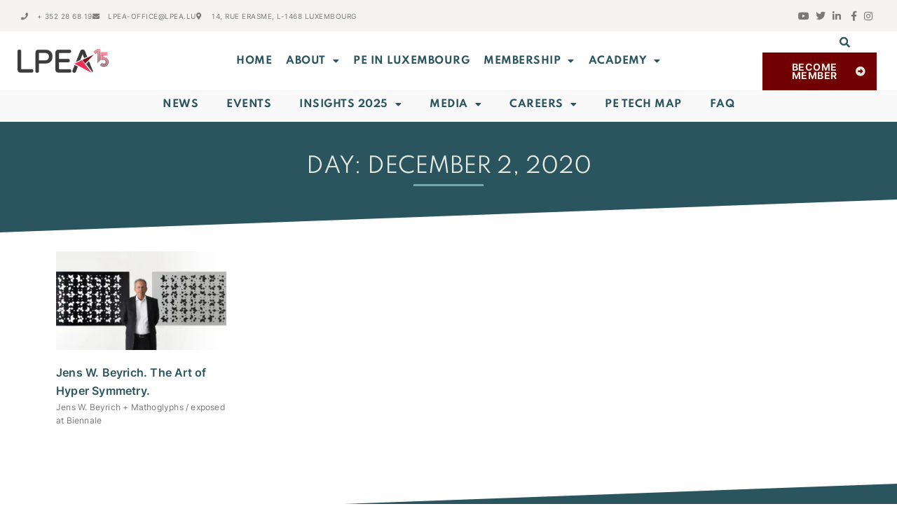

--- FILE ---
content_type: image/svg+xml
request_url: https://lpea.lu/wp-content/uploads/2020/04/LPEA-03.svg
body_size: 7384
content:
<svg id="Layer_1" data-name="Layer 1" xmlns="http://www.w3.org/2000/svg" viewBox="0 0 302.11 98.5"><defs><style>.cls-1,.cls-2{fill:#fff;}.cls-1{fill-rule:evenodd;}</style></defs><path class="cls-1" d="M3.57,7.05c0-2.67,1.9-3.83,4.35-3.83S12.26,4.38,12.26,7V62c0,2,1.18,3.11,3.26,3.11H47.57A3.6,3.6,0,0,1,51.28,69a3.79,3.79,0,0,1-3.71,4.09H12.81c-6.43,0-9.24-2.76-9.24-9.52V7.05Z"/><path class="cls-1" d="M3.57,7.05H4.94a2.8,2.8,0,0,1,.22-1.17A1.85,1.85,0,0,1,6.08,5a4.26,4.26,0,0,1,1.84-.36,5.1,5.1,0,0,1,1.38.17,2.16,2.16,0,0,1,1.18.72,2,2,0,0,1,.3.58,3.16,3.16,0,0,1,.12.9V62a5.23,5.23,0,0,0,.3,1.82,4,4,0,0,0,.67,1.17,3.92,3.92,0,0,0,1.63,1.15,5.64,5.64,0,0,0,2,.34H47.57a2.54,2.54,0,0,1,1,.19,1.9,1.9,0,0,1,.94.83A3.06,3.06,0,0,1,49.92,69a3.09,3.09,0,0,1-.66,2,2.06,2.06,0,0,1-.7.55,2.38,2.38,0,0,1-1,.21H12.81a12.71,12.71,0,0,1-3.75-.48,5.68,5.68,0,0,1-1.84-.93,5.11,5.11,0,0,1-1.68-2.42,13.14,13.14,0,0,1-.6-4.33V7.05H2.21v56.5a16.63,16.63,0,0,0,.59,4.73,8.74,8.74,0,0,0,1.36,2.77,7.74,7.74,0,0,0,3.59,2.62,14.55,14.55,0,0,0,5.06.77H47.57A5.14,5.14,0,0,0,49.73,74a4.9,4.9,0,0,0,2.19-2.1A5.91,5.91,0,0,0,52.65,69a5.47,5.47,0,0,0-1.33-3.71,4.55,4.55,0,0,0-1.65-1.17,5.35,5.35,0,0,0-2.1-.4h-32a3.42,3.42,0,0,1-1-.13,1.23,1.23,0,0,1-.67-.48A2.06,2.06,0,0,1,13.63,62V7a5.41,5.41,0,0,0-.44-2.23,4.37,4.37,0,0,0-.91-1.33,5.09,5.09,0,0,0-2-1.2,7.72,7.72,0,0,0-2.37-.34h0a7.63,7.63,0,0,0-2.09.27,5,5,0,0,0-2.6,1.69,4.59,4.59,0,0,0-.77,1.47,5.94,5.94,0,0,0-.25,1.76Z"/><path class="cls-1" d="M89.21,37.21c9.15,0,14-4.8,14-13.43,0-8-5-12.46-14-12.46H71.83c-2,0-2.89,1.16-2.89,3.11V37.21ZM68.94,69.87c0,2.49-1.82,3.73-4.26,3.73s-4.25-1.24-4.25-3.82V13.37c0-6.86,2.8-9.61,9.23-9.61h20.1c14.3,0,22.36,7.2,22.36,19.84,0,13.35-8.33,21.09-22.72,21.09H68.94V69.87Z"/><path class="cls-1" d="M89.21,37.21v1.37a20.4,20.4,0,0,0,6.49-1,12.25,12.25,0,0,0,6.67-5.07,16.15,16.15,0,0,0,2.24-8.77,15.85,15.85,0,0,0-1-5.83,11.65,11.65,0,0,0-2.11-3.47,12.39,12.39,0,0,0-5.16-3.41A20.79,20.79,0,0,0,89.21,10H71.83a5,5,0,0,0-1.78.3,3.78,3.78,0,0,0-1.12.68,3.69,3.69,0,0,0-1.06,1.59,5.79,5.79,0,0,0-.3,1.91V38.58H89.21V35.85H70.3V14.43a3.08,3.08,0,0,1,.12-.91,1.45,1.45,0,0,1,.17-.39.94.94,0,0,1,.37-.3,2.15,2.15,0,0,1,.87-.15H89.21a19,19,0,0,1,5.61.76,9.65,9.65,0,0,1,5.25,3.65,11.47,11.47,0,0,1,1.81,6.69,15.64,15.64,0,0,1-.82,5.27A9.89,9.89,0,0,1,99.43,32a9.51,9.51,0,0,1-4,2.86,17.06,17.06,0,0,1-6.2,1v1.36ZM68.94,69.87H67.57a2.67,2.67,0,0,1-.2,1.08,2,2,0,0,1-.9.92,4,4,0,0,1-1.79.37,4.72,4.72,0,0,1-1.34-.18,2.1,2.1,0,0,1-1.13-.74,2.51,2.51,0,0,1-.42-1.54V13.37a14.36,14.36,0,0,1,.48-4,6.37,6.37,0,0,1,.93-1.94,5,5,0,0,1,2.35-1.7,11.94,11.94,0,0,1,4.11-.6h20.1a30.49,30.49,0,0,1,9.12,1.26,16.32,16.32,0,0,1,8.81,6.17,18.87,18.87,0,0,1,3.06,11.05A23.44,23.44,0,0,1,109.32,32a16.07,16.07,0,0,1-7.09,8.32,25.44,25.44,0,0,1-12.83,3H67.57V69.87H70.3V46.05H89.4a31.73,31.73,0,0,0,10-1.49,19.64,19.64,0,0,0,10.41-7.66,23.46,23.46,0,0,0,3.62-13.3,23.86,23.86,0,0,0-1.58-8.94,17.71,17.71,0,0,0-8.12-9.15c-3.77-2.08-8.49-3.12-14-3.12H69.66A15.27,15.27,0,0,0,65.1,3a8.46,8.46,0,0,0-2.71,1.38,7.93,7.93,0,0,0-2.57,3.7,16,16,0,0,0-.76,5.3V69.78A5.72,5.72,0,0,0,59.47,72a4.58,4.58,0,0,0,2.11,2.29,6.57,6.57,0,0,0,3.1.69,7.18,7.18,0,0,0,2.09-.29A5,5,0,0,0,69.32,73a5,5,0,0,0,1-3.11Z"/><path class="cls-1" d="M132.76,62.48c0,2.05,1.36,2.85,3.35,2.85h32.41c2.35,0,3.62,1.6,3.62,3.83s-1.27,3.91-3.62,3.91h-35c-6.42,0-9.23-2.76-9.23-9.52V13.37c0-6.86,2.81-9.61,9.23-9.61H167.7c2.36,0,3.63,1.6,3.63,3.82s-1.27,3.92-3.63,3.92H135.84c-2.18,0-3.08,1-3.08,3.11V33h30.87c2.26,0,3.53,1.6,3.53,3.83a3.51,3.51,0,0,1-3.53,3.73H132.76V62.48Z"/><path class="cls-1" d="M132.76,62.48h-1.37a4.6,4.6,0,0,0,.36,1.86,3.61,3.61,0,0,0,.77,1.12,3.89,3.89,0,0,0,1.67,1,6.85,6.85,0,0,0,1.92.27h32.41a2.74,2.74,0,0,1,1,.18,1.71,1.71,0,0,1,.87.76,3.05,3.05,0,0,1,.34,1.52,2.81,2.81,0,0,1-.59,1.86,1.81,1.81,0,0,1-.66.49,2.49,2.49,0,0,1-1,.2h-35a12.64,12.64,0,0,1-3.74-.48,5.48,5.48,0,0,1-1.84-.93,5,5,0,0,1-1.68-2.42,12.88,12.88,0,0,1-.6-4.33V13.37a13.65,13.65,0,0,1,.48-4A5.94,5.94,0,0,1,127,7.42a4.86,4.86,0,0,1,2.35-1.7,11.84,11.84,0,0,1,4.1-.6H167.7a2.66,2.66,0,0,1,1,.18,1.79,1.79,0,0,1,.88.77A3.12,3.12,0,0,1,170,7.58a3.38,3.38,0,0,1-.17,1.12,2,2,0,0,1-.71,1,2.25,2.25,0,0,1-1.38.39H135.84a6,6,0,0,0-1.82.25,3.81,3.81,0,0,0-1.18.62,3.54,3.54,0,0,0-1.14,1.62,5.65,5.65,0,0,0-.31,2V34.4h32.24a2.56,2.56,0,0,1,1,.17,1.72,1.72,0,0,1,.85.77,3,3,0,0,1,.35,1.52,2.55,2.55,0,0,1-.6,1.72,2.16,2.16,0,0,1-.65.47,2.25,2.25,0,0,1-.92.18H131.39V62.48h2.73V42h29.51a5,5,0,0,0,2-.41,4.66,4.66,0,0,0,2.14-1.92,5.39,5.39,0,0,0,.74-2.77,6.11,6.11,0,0,0-.31-2,4.55,4.55,0,0,0-1.68-2.34,4.9,4.9,0,0,0-2.91-.89H134.12v-17a3.39,3.39,0,0,1,.12-1,1.29,1.29,0,0,1,.16-.35.77.77,0,0,1,.38-.26,3.09,3.09,0,0,1,1.06-.15H167.7a5.14,5.14,0,0,0,2.1-.41,4.48,4.48,0,0,0,2.19-2,5.87,5.87,0,0,0,.7-2.88,6.44,6.44,0,0,0-.3-2,4.69,4.69,0,0,0-1.72-2.35,5.1,5.1,0,0,0-3-.87H133.48a15.31,15.31,0,0,0-4.56.6,8.31,8.31,0,0,0-2.7,1.38,7.86,7.86,0,0,0-2.57,3.7,15.71,15.71,0,0,0-.77,5.3V63.55a16.62,16.62,0,0,0,.6,4.73,8.93,8.93,0,0,0,1.35,2.77,7.82,7.82,0,0,0,3.6,2.62,14.53,14.53,0,0,0,5,.77h35a5.2,5.2,0,0,0,2.11-.43,4.69,4.69,0,0,0,2.18-2,5.8,5.8,0,0,0,.7-2.84,6.11,6.11,0,0,0-.31-2,4.55,4.55,0,0,0-1.72-2.35,5.09,5.09,0,0,0-3-.88H136.11a4.12,4.12,0,0,1-1-.11,1.55,1.55,0,0,1-.46-.19.87.87,0,0,1-.35-.36,1.93,1.93,0,0,1-.16-.82Z"/><path class="cls-1" d="M222.29,45.67l-10-25.9c-.49-1.29-1-2.64-1.47-4h-2.63c-.47,1.43-1,2.8-1.51,4.13L196.4,45.67ZM186.72,71.11a3.53,3.53,0,0,1-3.54,2.49,6.34,6.34,0,0,1-1.81-.26,4,4,0,0,1-3.16-3.65,4.46,4.46,0,0,1,.27-1.51L203.1,7.4a6.15,6.15,0,0,1,6.25-4.18c2.89,0,5.25,1.16,6.43,4.18l24.62,61a3.08,3.08,0,0,1,.36,1.51,3.89,3.89,0,0,1-3.26,3.56,5.39,5.39,0,0,1-1.63.26,3.77,3.77,0,0,1-3.71-2.49L225,52.78H193.69l-7,18.33Z"/><path class="cls-1" d="M213.52,18.92h0a82.56,82.56,0,0,1-2.76-8.31l-1.32-4.9-1.32,4.9A72.22,72.22,0,0,1,205.37,19h0l-11,27.67h29.9l-4-2.73H198.41L207.9,20h0a76.44,76.44,0,0,0,2.86-8.7h-2.64A84.76,84.76,0,0,0,211,19.91h0l9.33,24,4,2.73L213.52,18.92ZM185.43,70.66a2.28,2.28,0,0,1-.89,1.22,2.4,2.4,0,0,1-1.36.36,4.76,4.76,0,0,1-1.44-.22h0a3,3,0,0,1-1.56-.93,2.11,2.11,0,0,1-.57-1.39,3,3,0,0,1,.2-1.07l0,.07L204.37,7.91h0a5.05,5.05,0,0,1,2-2.57,5.62,5.62,0,0,1,3-.74,6,6,0,0,1,3.15.75,4.94,4.94,0,0,1,2,2.56h0l24.65,61,0,0a1.72,1.72,0,0,1,.17.45,1.87,1.87,0,0,1,.05.45,1.63,1.63,0,0,1-.15.7,2.41,2.41,0,0,1-.74.92,3.62,3.62,0,0,1-1.33.61h-.05l0,0a4,4,0,0,1-1.21.2,2.77,2.77,0,0,1-1.49-.4,2.37,2.37,0,0,1-.94-1.21h0l-7.5-19.3h-33.2l-7.31,19.24,2.56.94,6.64-17.45h29.44l6.82,17.55v0a5.1,5.1,0,0,0,2,2.55,5.48,5.48,0,0,0,3,.83,6.88,6.88,0,0,0,2.06-.33l-.1,0a6.14,6.14,0,0,0,3-1.66,4.78,4.78,0,0,0,1-1.44,4.4,4.4,0,0,0,.37-1.78A4.45,4.45,0,0,0,242,68.8a4.67,4.67,0,0,0-.39-1.06l0,.1L217,6.89v0A7.68,7.68,0,0,0,213.92,3a8.62,8.62,0,0,0-4.57-1.15h0A8.14,8.14,0,0,0,204.89,3a7.73,7.73,0,0,0-3.06,3.89v0L177.2,67.7l0,0a6,6,0,0,0-.34,2,4.86,4.86,0,0,0,1.24,3.19,5.8,5.8,0,0,0,3,1.78H181a7.62,7.62,0,0,0,2.18.32,5.21,5.21,0,0,0,2.86-.8,5,5,0,0,0,2-2.6v0l-2.56-.94Z"/><path class="cls-2" d="M6,88.31H8.46a.65.65,0,0,0,.2,0,.48.48,0,0,0,.16-.12.39.39,0,0,0,.06-.23.37.37,0,0,0-.06-.23.36.36,0,0,0-.16-.11.65.65,0,0,0-.2,0H2.65a.65.65,0,0,0-.21,0,.36.36,0,0,0-.16.12.37.37,0,0,0-.06.23.34.34,0,0,0,.06.22.61.61,0,0,0,.16.12.65.65,0,0,0,.21,0H5.13v7.87a.86.86,0,0,0,0,.23.31.31,0,0,0,.12.16.55.55,0,0,0,.5,0,.37.37,0,0,0,.13-.17.85.85,0,0,0,0-.23c0-.08,0-.16,0-.24V88.31Z"/><path class="cls-2" d="M11.63,91.39V88.07c0-.09,0-.17,0-.25a.56.56,0,0,0,0-.23.4.4,0,0,0-.13-.16.44.44,0,0,0-.25-.06.43.43,0,0,0-.24.06.37.37,0,0,0-.13.17.85.85,0,0,0,0,.23c0,.08,0,.16,0,.24v7.86c0,.08,0,.17,0,.25a.85.85,0,0,0,0,.23.4.4,0,0,0,.13.16.43.43,0,0,0,.24.06.44.44,0,0,0,.25-.06.37.37,0,0,0,.13-.17.59.59,0,0,0,0-.23c0-.08,0-.16,0-.24V92.12h5.14v3.82c0,.08,0,.16,0,.24a.86.86,0,0,0,.06.23.4.4,0,0,0,.13.16.44.44,0,0,0,.25.06.37.37,0,0,0,.23-.06.31.31,0,0,0,.12-.16.86.86,0,0,0,.05-.23V87.82a.78.78,0,0,0-.05-.23.31.31,0,0,0-.12-.16.51.51,0,0,0-.48,0,.37.37,0,0,0-.13.17.79.79,0,0,0-.06.22c0,.08,0,.16,0,.24v3.33Z"/><path class="cls-2" d="M21.37,88.26H26a.52.52,0,0,0,.21,0,.31.31,0,0,0,.15-.1.46.46,0,0,0,0-.23.41.41,0,0,0,0-.21.33.33,0,0,0-.15-.11.8.8,0,0,0-.21,0H21.23a1.89,1.89,0,0,0-.37,0,.34.34,0,0,0-.22.09.41.41,0,0,0-.1.22,3.63,3.63,0,0,0,0,.38v7.54a2.06,2.06,0,0,0,0,.38.31.31,0,0,0,.31.31,2.06,2.06,0,0,0,.38,0h5a.65.65,0,0,0,.2,0,.26.26,0,0,0,.14-.11.33.33,0,0,0,.06-.21c0-.17-.06-.27-.19-.31a1.37,1.37,0,0,0-.42-.06H21.37v-3.5h4.27a.65.65,0,0,0,.2,0,.41.41,0,0,0,.14-.12.4.4,0,0,0,0-.42.3.3,0,0,0-.14-.11l-.2,0H21.37V88.26Z"/><path class="cls-2" d="M32.49,95.74V88.07c0-.08,0-.16,0-.24a.59.59,0,0,0,0-.23.37.37,0,0,0-.13-.17.44.44,0,0,0-.25-.06.43.43,0,0,0-.24.06.3.3,0,0,0-.12.17.86.86,0,0,0-.05.23v7.94c0,.16,0,.28,0,.38a.41.41,0,0,0,.1.22.34.34,0,0,0,.22.09,2,2,0,0,0,.38,0h4.4a.65.65,0,0,0,.2,0,.31.31,0,0,0,.21-.32.34.34,0,0,0-.06-.22.31.31,0,0,0-.15-.1.65.65,0,0,0-.21,0H32.49Z"/><path class="cls-2" d="M39.26,88.08v-.25a.86.86,0,0,0,0-.23.31.31,0,0,0-.12-.16.37.37,0,0,0-.25-.07.36.36,0,0,0-.25.07.4.4,0,0,0-.13.16.86.86,0,0,0,0,.24,2,2,0,0,0,0,.24v5.11a5.07,5.07,0,0,0,.2,1.47,2.59,2.59,0,0,0,.6,1.08,2.54,2.54,0,0,0,1.07.67,5,5,0,0,0,1.59.22,3.28,3.28,0,0,0,2.57-.91,3.62,3.62,0,0,0,.82-2.53V88.08a2.09,2.09,0,0,0,0-.25.85.85,0,0,0,0-.23.4.4,0,0,0-.13-.16.36.36,0,0,0-.25-.07.39.39,0,0,0-.25.07.31.31,0,0,0-.12.16.85.85,0,0,0-.05.24v5.44a4,4,0,0,1-.13,1,2.08,2.08,0,0,1-.42.84,1.86,1.86,0,0,1-.79.56,3.07,3.07,0,0,1-1.22.21,3.65,3.65,0,0,1-1.07-.14,2.49,2.49,0,0,1-.73-.37,1.83,1.83,0,0,1-.45-.52,2.44,2.44,0,0,1-.24-.59,3.05,3.05,0,0,1-.09-.57c0-.18,0-.34,0-.48V88.08Z"/><path class="cls-2" d="M48.77,87.79a2,2,0,0,0-.26-.35.37.37,0,0,0-.26-.07.34.34,0,0,0-.35.18.33.33,0,0,0,0,.13.54.54,0,0,1,0,.08.46.46,0,0,0,.06.22,1.48,1.48,0,0,0,.16.25l2.41,3.57-2.88,4-.17.24a.54.54,0,0,0,0,.22.38.38,0,0,0,.12.29.47.47,0,0,0,.3.1.36.36,0,0,0,.2-.06,1.79,1.79,0,0,0,.3-.35L51,92.49l2.39,3.57.22.32.13.17a.28.28,0,0,0,.11.07h.13a.38.38,0,0,0,.32-.13.37.37,0,0,0,.11-.24.55.55,0,0,0-.07-.28l-.14-.24-2.73-4L54,88.13a3,3,0,0,0,.18-.29.38.38,0,0,0,0-.13.37.37,0,0,0-.09-.22.34.34,0,0,0-.29-.12.54.54,0,0,0-.21,0,1.38,1.38,0,0,0-.25.27l-2.41,3.4-2.16-3.3Z"/><path class="cls-2" d="M57.4,88.26H62a.45.45,0,0,0,.2,0,.24.24,0,0,0,.15-.1.37.37,0,0,0,.06-.23.33.33,0,0,0-.06-.21.25.25,0,0,0-.15-.11.65.65,0,0,0-.2,0H57.26a2,2,0,0,0-.38,0,.34.34,0,0,0-.21.09.41.41,0,0,0-.1.22,1.94,1.94,0,0,0,0,.38v7.54a3.63,3.63,0,0,0,0,.38.41.41,0,0,0,.1.22.34.34,0,0,0,.22.09,2,2,0,0,0,.38,0h5a.65.65,0,0,0,.2,0,.3.3,0,0,0,.14-.11.33.33,0,0,0,.06-.21.29.29,0,0,0-.19-.31,1.44,1.44,0,0,0-.43-.06H57.4v-3.5h4.27a.65.65,0,0,0,.2,0,.53.53,0,0,0,.14-.12.4.4,0,0,0,0-.42.36.36,0,0,0-.14-.11l-.2,0H57.4V88.26Z"/><path class="cls-2" d="M69,95.28l-2.69-7.21a3.17,3.17,0,0,0-.15-.37.46.46,0,0,0-.18-.15l-.14,0h-.39a.76.76,0,0,0-.33,0,.32.32,0,0,0-.16.14.41.41,0,0,0-.06.23c0,.08,0,.18,0,.29v7.71c0,.08,0,.16,0,.24a.59.59,0,0,0,0,.23.31.31,0,0,0,.12.16.46.46,0,0,0,.25.06.42.42,0,0,0,.25-.06.3.3,0,0,0,.12-.17.86.86,0,0,0,0-.23v-.23l-.12-7.51,2.87,7.64a2.25,2.25,0,0,0,.18.42.35.35,0,0,0,.33.14.34.34,0,0,0,.31-.14,2.32,2.32,0,0,0,.19-.41l2.92-7.65-.14,7.49v.25a.59.59,0,0,0,0,.23.39.39,0,0,0,.14.17.42.42,0,0,0,.25.06.35.35,0,0,0,.36-.23.85.85,0,0,0,0-.23,1.93,1.93,0,0,0,0-.24v-7.7a2.22,2.22,0,0,0,0-.41A.36.36,0,0,0,73,87.6a.53.53,0,0,0-.25-.07h-.44a.43.43,0,0,0-.36.12,2.3,2.3,0,0,0-.22.43L69,95.28Z"/><path class="cls-2" d="M79.76,96.48a3.45,3.45,0,0,0,1.33-.23,2.33,2.33,0,0,0,.87-.6,2.41,2.41,0,0,0,.48-.81,2.75,2.75,0,0,0,.15-.87,2.23,2.23,0,0,0-.19-1,2.13,2.13,0,0,0-.47-.64,2.41,2.41,0,0,0-.57-.37l-.48-.2.35-.21a1.86,1.86,0,0,0,.43-.38A2.31,2.31,0,0,0,82,90.6a1.94,1.94,0,0,0,.15-.8,3.4,3.4,0,0,0-.08-.61,1.9,1.9,0,0,0-.34-.76,2.15,2.15,0,0,0-.81-.64,3.33,3.33,0,0,0-1.47-.27H76.72a2.06,2.06,0,0,0-.38,0,.34.34,0,0,0-.21.09.41.41,0,0,0-.1.22,2.06,2.06,0,0,0,0,.38v7.55c0,.16,0,.28,0,.38a.41.41,0,0,0,.1.21.34.34,0,0,0,.22.09,2,2,0,0,0,.38,0Zm-.05-4.26a2.4,2.4,0,0,1,.89.15,1.67,1.67,0,0,1,.62.38,1.58,1.58,0,0,1,.36.56,1.88,1.88,0,0,1,.12.66,2.69,2.69,0,0,1-.08.61,1.62,1.62,0,0,1-.32.59,1.76,1.76,0,0,1-.62.44,2.62,2.62,0,0,1-1,.17H76.86V92.22Zm-2.85-3.94h2.2l.66,0a2.16,2.16,0,0,1,.75.17,1.51,1.51,0,0,1,.6.46,1.45,1.45,0,0,1,.24.89,1.79,1.79,0,0,1-.08.55,1.39,1.39,0,0,1-.28.52,1.46,1.46,0,0,1-.56.4,2.12,2.12,0,0,1-.89.16H76.86V88.28Z"/><path class="cls-2" d="M88.85,87.37a4.15,4.15,0,0,0-2,.45A3.69,3.69,0,0,0,85.54,89a4.4,4.4,0,0,0-.67,1.5A7.12,7.12,0,0,0,84.69,92a6.81,6.81,0,0,0,.07,1A5.36,5.36,0,0,0,85,94a5.11,5.11,0,0,0,.5,1,3.23,3.23,0,0,0,.77.84,3.59,3.59,0,0,0,1.1.58,4.39,4.39,0,0,0,1.46.22,4.05,4.05,0,0,0,2-.46A3.73,3.73,0,0,0,92.17,95a4.4,4.4,0,0,0,.67-1.5A6.63,6.63,0,0,0,93,92a6.26,6.26,0,0,0-.19-1.48A4.22,4.22,0,0,0,92.2,89a3.72,3.72,0,0,0-1.28-1.17,4,4,0,0,0-2.07-.47Zm0,.7.4,0a3.37,3.37,0,0,1,.62.14,2.83,2.83,0,0,1,.69.32,2.66,2.66,0,0,1,.66.56,3.49,3.49,0,0,1,.47.71,4,4,0,0,1,.28.75,5.05,5.05,0,0,1,.14.74c0,.25,0,.47,0,.68s0,.31,0,.54a3.65,3.65,0,0,1-.12.74,4.19,4.19,0,0,1-.28.82,2.67,2.67,0,0,1-.5.78,2.94,2.94,0,0,1-1.09.79,3.48,3.48,0,0,1-1.28.26,3.41,3.41,0,0,1-1.25-.26,3,3,0,0,1-1.11-.79,2.67,2.67,0,0,1-.5-.78,4.9,4.9,0,0,1-.27-.82,5.94,5.94,0,0,1-.12-.74q0-.35,0-.54a5.94,5.94,0,0,1,.2-1.53,3.53,3.53,0,0,1,.72-1.35,3.08,3.08,0,0,1,.69-.58,4.69,4.69,0,0,1,.7-.32,3.27,3.27,0,0,1,.6-.13l.37,0Z"/><path class="cls-2" d="M96.37,88.08a2.09,2.09,0,0,0,0-.25.85.85,0,0,0,0-.23.4.4,0,0,0-.13-.16.48.48,0,0,0-.5,0,.31.31,0,0,0-.12.16.85.85,0,0,0,0,.24v5.35a5.09,5.09,0,0,0,.19,1.47,2.61,2.61,0,0,0,.61,1.08,2.48,2.48,0,0,0,1.07.67,4.94,4.94,0,0,0,1.58.22,3.31,3.31,0,0,0,2.58-.91,3.67,3.67,0,0,0,.82-2.53V88.08c0-.08,0-.17,0-.25a.85.85,0,0,0,0-.23.4.4,0,0,0-.13-.16.48.48,0,0,0-.5,0,.4.4,0,0,0-.13.16.86.86,0,0,0,0,.24c0,.08,0,.17,0,.24v5.2a4.42,4.42,0,0,1-.12,1,2.08,2.08,0,0,1-.42.84,1.92,1.92,0,0,1-.79.56,3.14,3.14,0,0,1-1.22.21,3.73,3.73,0,0,1-1.08-.14,2.43,2.43,0,0,1-.72-.37,1.83,1.83,0,0,1-.45-.52,2.44,2.44,0,0,1-.24-.59,3.05,3.05,0,0,1-.09-.57c0-.18,0-.34,0-.48V88.08Z"/><path class="cls-2" d="M110.77,93.85a6,6,0,0,0-.75-1,3.8,3.8,0,0,0-.75-.6,3.24,3.24,0,0,0,1.78-.72,2.07,2.07,0,0,0,.67-1.66,2.6,2.6,0,0,0-.23-1.07,2.09,2.09,0,0,0-.66-.83,2.14,2.14,0,0,0-.79-.37,4.08,4.08,0,0,0-1-.12H106a2.06,2.06,0,0,0-.38,0,.34.34,0,0,0-.21.09.41.41,0,0,0-.1.22,2.06,2.06,0,0,0,0,.38v7.94a.86.86,0,0,0,.05.23.37.37,0,0,0,.13.17.46.46,0,0,0,.25.06.44.44,0,0,0,.25-.06.43.43,0,0,0,.12-.17.85.85,0,0,0,0-.23c0-.08,0-.17,0-.25V92.36h1.3a3.22,3.22,0,0,1,.74.08,1.67,1.67,0,0,1,.62.32,4.3,4.3,0,0,1,.64.68c.22.29.48.68.79,1.15l.93,1.45c.08.14.15.24.2.32l.15.18a.25.25,0,0,0,.12.07.32.32,0,0,0,.15,0,.49.49,0,0,0,.32-.12.41.41,0,0,0,.13-.3.64.64,0,0,0,0-.2,2.29,2.29,0,0,0-.17-.28l-1.21-1.88Zm-2.28-5.59h.4a3.49,3.49,0,0,1,.44,0,3,3,0,0,1,.43.1,1.42,1.42,0,0,1,.35.15,1.35,1.35,0,0,1,.53.58,1.56,1.56,0,0,1,.19.76,1.6,1.6,0,0,1-.14.72,1.61,1.61,0,0,1-.35.49,1.56,1.56,0,0,1-.5.29,2.72,2.72,0,0,1-.54.15l-.48.06h-2.73V88.26Z"/><path class="cls-2" d="M121,95a2.66,2.66,0,0,1-.51.35,4.78,4.78,0,0,1-.68.31,5.15,5.15,0,0,1-.84.23,4.59,4.59,0,0,1-.93.09,3.92,3.92,0,0,1-1.18-.19,3.1,3.1,0,0,1-1.14-.65,3.51,3.51,0,0,1-.86-1.22,4.75,4.75,0,0,1-.34-1.9,4.89,4.89,0,0,1,.26-1.63,3.57,3.57,0,0,1,.72-1.23,3.21,3.21,0,0,1,1.11-.77,3.63,3.63,0,0,1,1.42-.27,3.27,3.27,0,0,1,1.21.19,2.85,2.85,0,0,1,.79.47,2.27,2.27,0,0,1,.48.56l.3.49a1.34,1.34,0,0,0,.22.32.33.33,0,0,0,.23.1l.1,0a.3.3,0,0,0,.13-.06.34.34,0,0,0,.12-.12.42.42,0,0,0,0-.22,1,1,0,0,0,0-.23,2.23,2.23,0,0,0-.14-.34l-.22-.37-.28-.36a2.81,2.81,0,0,0-1.31-.87,5.46,5.46,0,0,0-1.61-.24,4.75,4.75,0,0,0-1.91.36,4,4,0,0,0-1.39,1,4.19,4.19,0,0,0-.83,1.49,5.75,5.75,0,0,0-.29,1.83,5.52,5.52,0,0,0,.3,1.85,3.82,3.82,0,0,0,2.3,2.39,5.11,5.11,0,0,0,1.95.34,5,5,0,0,0,1.39-.17,6.67,6.67,0,0,0,1.1-.38,4.36,4.36,0,0,0,.74-.41l.34-.26a.27.27,0,0,0,.08-.16,2.24,2.24,0,0,0,0-.36V92.66a1.94,1.94,0,0,0,0-.27.33.33,0,0,0,0-.14.43.43,0,0,0-.28-.21,3.16,3.16,0,0,0-.5,0h-2.42a1.84,1.84,0,0,0-.41,0c-.13,0-.2.14-.2.33a.28.28,0,0,0,.07.21.39.39,0,0,0,.17.11.76.76,0,0,0,.21,0H121V95Z"/><path class="cls-2" d="M130,95.57l-2.68-7.65a2.86,2.86,0,0,0-.18-.41.36.36,0,0,0-.32-.14.4.4,0,0,0-.31.12.38.38,0,0,0-.11.27.44.44,0,0,0,0,.16l.1.29,2.82,7.71a3,3,0,0,0,.25.53.53.53,0,0,0,.8,0,3,3,0,0,0,.25-.53l2.89-7.78.1-.25a.78.78,0,0,0,0-.16.38.38,0,0,0-.39-.36.35.35,0,0,0-.3.12,2.41,2.41,0,0,0-.17.38L130,95.57Z"/><path class="cls-2" d="M139,87.37a4.12,4.12,0,0,0-2,.45A3.82,3.82,0,0,0,135.66,89a4.58,4.58,0,0,0-.66,1.5,7.17,7.17,0,0,0-.19,1.52,6.9,6.9,0,0,0,.08,1,5.36,5.36,0,0,0,.26,1,5.11,5.11,0,0,0,.5,1,3.23,3.23,0,0,0,.77.84,3.48,3.48,0,0,0,1.1.58,4.35,4.35,0,0,0,1.46.22,4.05,4.05,0,0,0,2-.46A3.83,3.83,0,0,0,142.3,95a4.4,4.4,0,0,0,.67-1.5,6.59,6.59,0,0,0,.19-1.53,6.77,6.77,0,0,0-.18-1.48,4.41,4.41,0,0,0-.65-1.51,3.72,3.72,0,0,0-1.28-1.17,4,4,0,0,0-2.07-.47Zm0,.7.4,0a3.37,3.37,0,0,1,.62.14,3,3,0,0,1,.69.32,2.66,2.66,0,0,1,.66.56,3.49,3.49,0,0,1,.47.71,4,4,0,0,1,.28.75,5.05,5.05,0,0,1,.14.74c0,.25,0,.47,0,.68s0,.31,0,.54a5.94,5.94,0,0,1-.12.74,5,5,0,0,1-.28.82,3,3,0,0,1-1.6,1.57,3.21,3.21,0,0,1-2.53,0,2.9,2.9,0,0,1-1.1-.79,2.67,2.67,0,0,1-.5-.78,4.9,4.9,0,0,1-.27-.82,3.65,3.65,0,0,1-.12-.74q0-.35,0-.54a5.94,5.94,0,0,1,.2-1.53,3.4,3.4,0,0,1,.72-1.35,2.88,2.88,0,0,1,.69-.58,4.69,4.69,0,0,1,.7-.32,3.11,3.11,0,0,1,.6-.13l.37,0Z"/><path class="cls-2" d="M146.75,88.07c0-.08,0-.16,0-.24a.85.85,0,0,0,0-.23.37.37,0,0,0-.13-.17.44.44,0,0,0-.25-.06.43.43,0,0,0-.24.06.37.37,0,0,0-.13.17.86.86,0,0,0,0,.23v8.35a.86.86,0,0,0,0,.23.4.4,0,0,0,.13.16.44.44,0,0,0,.25.06.43.43,0,0,0,.24-.06.37.37,0,0,0,.13-.17.85.85,0,0,0,0-.23c0-.08,0-.16,0-.24V88.07Z"/><path class="cls-2" d="M149.47,92a6.45,6.45,0,0,0,.05.81,5.37,5.37,0,0,0,.22,1,6.08,6.08,0,0,0,.45,1,3.37,3.37,0,0,0,.73.92,3.41,3.41,0,0,0,1.1.65,4.16,4.16,0,0,0,1.53.25,3.79,3.79,0,0,0,1.22-.17,3.43,3.43,0,0,0,.94-.46,3.14,3.14,0,0,0,.68-.62,3.61,3.61,0,0,0,.44-.66,2.85,2.85,0,0,0,.25-.6,1.64,1.64,0,0,0,.07-.42.27.27,0,0,0-.11-.25.38.38,0,0,0-.25-.08.29.29,0,0,0-.24.12,1.59,1.59,0,0,0-.16.32l-.17.43a2.27,2.27,0,0,1-.26.48,2.84,2.84,0,0,1-1.05.9,3.07,3.07,0,0,1-1.38.31,3.48,3.48,0,0,1-1.07-.18,2.74,2.74,0,0,1-1-.64,3.27,3.27,0,0,1-.77-1.2,5.13,5.13,0,0,1-.31-1.88,5.81,5.81,0,0,1,.19-1.55,3.86,3.86,0,0,1,.49-1.08,2.68,2.68,0,0,1,.68-.7,3.42,3.42,0,0,1,.74-.41,2.8,2.8,0,0,1,.68-.19,4,4,0,0,1,.53,0,2.42,2.42,0,0,1,.87.13,3.27,3.27,0,0,1,.56.27,2.85,2.85,0,0,1,.57.47,3.3,3.3,0,0,1,.4.57c.1.17.17.31.23.4l.14.22a.27.27,0,0,0,.12.1l.14,0a.28.28,0,0,0,.29-.15.47.47,0,0,0,.07-.2,1.11,1.11,0,0,0-.07-.31,2.32,2.32,0,0,0-.25-.5,3.51,3.51,0,0,0-.43-.59,3.36,3.36,0,0,0-.66-.56,4,4,0,0,0-.88-.41,3.78,3.78,0,0,0-1.16-.16,4.21,4.21,0,0,0-1.69.33,3.68,3.68,0,0,0-1.3.94,4.27,4.27,0,0,0-.84,1.46,5.59,5.59,0,0,0-.3,1.89Z"/><path class="cls-2" d="M160.45,88.26h4.62a.45.45,0,0,0,.2,0,.29.29,0,0,0,.16-.1.46.46,0,0,0,0-.23.41.41,0,0,0,0-.21.31.31,0,0,0-.16-.11.65.65,0,0,0-.2,0h-4.76a1.89,1.89,0,0,0-.37,0,.34.34,0,0,0-.22.09.41.41,0,0,0-.1.22,3.63,3.63,0,0,0,0,.38v7.54a2.06,2.06,0,0,0,0,.38.31.31,0,0,0,.31.31,2,2,0,0,0,.38,0h5a.65.65,0,0,0,.2,0,.26.26,0,0,0,.14-.11.33.33,0,0,0,.06-.21c0-.17-.06-.27-.19-.31a1.37,1.37,0,0,0-.42-.06h-4.61v-3.5h4.27a.65.65,0,0,0,.2,0,.41.41,0,0,0,.14-.12.4.4,0,0,0,0-.42.3.3,0,0,0-.14-.11l-.2,0h-4.27V88.26Z"/><path class="cls-2" d="M174.51,87.37a4.16,4.16,0,0,0-2,.45A3.88,3.88,0,0,0,171.19,89a4.2,4.2,0,0,0-.66,1.5,6.58,6.58,0,0,0-.19,1.52,6.81,6.81,0,0,0,.07,1,4.74,4.74,0,0,0,.27,1,5.06,5.06,0,0,0,.49,1,3.41,3.41,0,0,0,.77.84,3.71,3.71,0,0,0,1.1.58,4.45,4.45,0,0,0,1.47.22,4,4,0,0,0,2-.46A3.77,3.77,0,0,0,177.83,95a4.6,4.6,0,0,0,.67-1.5,6.59,6.59,0,0,0,.19-1.53,6.77,6.77,0,0,0-.18-1.48,4.41,4.41,0,0,0-.65-1.51,3.75,3.75,0,0,0-1.29-1.17,4,4,0,0,0-2.06-.47Zm0,.7.4,0a3.28,3.28,0,0,1,.61.14,2.89,2.89,0,0,1,.7.32,2.62,2.62,0,0,1,.65.56,3.12,3.12,0,0,1,.47.71,3.42,3.42,0,0,1,.29.75,5,5,0,0,1,.13.74,5.6,5.6,0,0,1,0,.68c0,.13,0,.31,0,.54a5.94,5.94,0,0,1-.12.74,6.13,6.13,0,0,1-.28.82,2.92,2.92,0,0,1-.51.78,2.86,2.86,0,0,1-1.09.79,3.21,3.21,0,0,1-2.53,0,3,3,0,0,1-1.11-.79,2.64,2.64,0,0,1-.49-.78,5,5,0,0,1-.28-.82,5.94,5.94,0,0,1-.12-.74c0-.23,0-.41,0-.54a5.54,5.54,0,0,1,.2-1.53,3.38,3.38,0,0,1,.71-1.35,3.13,3.13,0,0,1,.7-.58,4.27,4.27,0,0,1,.7-.32,3.19,3.19,0,0,1,.59-.13l.38,0Z"/><path class="cls-2" d="M182,88.26h4.2a.71.71,0,0,0,.2,0,.31.31,0,0,0,.15-.1.45.45,0,0,0,0-.22.41.41,0,0,0,0-.21.33.33,0,0,0-.15-.11.8.8,0,0,0-.21,0H181.9a2,2,0,0,0-.38,0,.34.34,0,0,0-.22.09.41.41,0,0,0-.1.22,3.63,3.63,0,0,0,0,.38v7.7c0,.08,0,.17,0,.25a.85.85,0,0,0,0,.23.4.4,0,0,0,.13.16.55.55,0,0,0,.5,0,.37.37,0,0,0,.13-.17,1.57,1.57,0,0,0,0-.23c0-.08,0-.16,0-.24V92.25h3.54a.64.64,0,0,0,.2,0,.26.26,0,0,0,.14-.11.33.33,0,0,0,.06-.21.34.34,0,0,0-.06-.22.31.31,0,0,0-.14-.11.65.65,0,0,0-.2,0H182V88.26Z"/><path class="cls-2" d="M192.44,87.52H192a.53.53,0,0,0-.25.07.36.36,0,0,0-.12.22,2.22,2.22,0,0,0,0,.41v7.7a2.09,2.09,0,0,0,0,.25.85.85,0,0,0,0,.23.4.4,0,0,0,.13.16.42.42,0,0,0,.25.06.37.37,0,0,0,.23-.06.39.39,0,0,0,.14-.17,1.55,1.55,0,0,0,0-.23V92.69h2.26a3.53,3.53,0,0,0,1.39-.25,2.52,2.52,0,0,0,.89-.64,2.3,2.3,0,0,0,.47-.85,3,3,0,0,0,.14-.87,2.62,2.62,0,0,0-.74-1.85,2.39,2.39,0,0,0-.33-.27,2,2,0,0,0-.44-.23,2.89,2.89,0,0,0-.6-.16,5.78,5.78,0,0,0-.78,0Zm2,.77.6,0a2.21,2.21,0,0,1,.75.21,1.66,1.66,0,0,1,.63.53,1.85,1.85,0,0,1,.26,1,1.88,1.88,0,0,1-.21,1,1.64,1.64,0,0,1-.55.56,2.22,2.22,0,0,1-.72.26,4.13,4.13,0,0,1-.76.07h-2V88.29Z"/><path class="cls-2" d="M205.49,93.85a6,6,0,0,0-.75-1,3.8,3.8,0,0,0-.75-.6,3.24,3.24,0,0,0,1.78-.72,2.07,2.07,0,0,0,.67-1.66,2.6,2.6,0,0,0-.23-1.07,2.18,2.18,0,0,0-.66-.83,2.14,2.14,0,0,0-.79-.37,4.08,4.08,0,0,0-1-.12h-3.07a2,2,0,0,0-.38,0,.34.34,0,0,0-.21.09.41.41,0,0,0-.1.22,1.94,1.94,0,0,0,0,.38v7.69c0,.08,0,.17,0,.25a.59.59,0,0,0,0,.23.37.37,0,0,0,.13.17.55.55,0,0,0,.5,0,.43.43,0,0,0,.12-.17,1.57,1.57,0,0,0,0-.23c0-.08,0-.17,0-.25V92.36h1.3a3.22,3.22,0,0,1,.74.08,1.67,1.67,0,0,1,.62.32,3.87,3.87,0,0,1,.63.68c.23.29.49.68.8,1.15l.93,1.45c.08.14.15.24.2.32a1,1,0,0,0,.15.18.25.25,0,0,0,.12.07.3.3,0,0,0,.15,0,.45.45,0,0,0,.31-.12.39.39,0,0,0,.14-.3.64.64,0,0,0,0-.2,2.29,2.29,0,0,0-.17-.28l-1.21-1.88Zm-2.28-5.59h.39a3.44,3.44,0,0,1,.45,0,3,3,0,0,1,.43.1,1.2,1.2,0,0,1,.34.15,1.32,1.32,0,0,1,.54.58,1.56,1.56,0,0,1,.19.76,1.74,1.74,0,0,1-.14.72,1.61,1.61,0,0,1-.35.49,1.68,1.68,0,0,1-.5.29,2.72,2.72,0,0,1-.54.15l-.49.06h-2.72V88.26Z"/><path class="cls-2" d="M210.07,88.07v-.24a.86.86,0,0,0,0-.23.3.3,0,0,0-.12-.17.44.44,0,0,0-.25-.06.43.43,0,0,0-.24.06.37.37,0,0,0-.13.17.59.59,0,0,0-.05.23,1.93,1.93,0,0,0,0,.24v7.86a2.09,2.09,0,0,0,0,.25.59.59,0,0,0,.05.23.4.4,0,0,0,.13.16.44.44,0,0,0,.25.06.43.43,0,0,0,.24-.06.3.3,0,0,0,.12-.17.86.86,0,0,0,0-.23v-8.1Z"/><path class="cls-2" d="M215.93,95.57l-2.68-7.65a2.05,2.05,0,0,0-.18-.41.36.36,0,0,0-.32-.14.41.41,0,0,0-.31.12.43.43,0,0,0-.11.27.88.88,0,0,0,0,.16l.1.29,2.82,7.71a3.9,3.9,0,0,0,.25.53.44.44,0,0,0,.4.18.43.43,0,0,0,.4-.18,3,3,0,0,0,.25-.53l2.9-7.78a2.1,2.1,0,0,0,.09-.25.78.78,0,0,0,0-.16.36.36,0,0,0-.11-.25.34.34,0,0,0-.28-.11.32.32,0,0,0-.29.12,1.37,1.37,0,0,0-.17.38l-2.8,7.7Z"/><path class="cls-2" d="M225.8,93.63l1,2.46a2.76,2.76,0,0,0,.21.4.33.33,0,0,0,.31.14.36.36,0,0,0,.32-.14.41.41,0,0,0,.12-.26.58.58,0,0,0,0-.19c0-.05,0-.15-.11-.28l-3.27-7.69a3.42,3.42,0,0,0-.28-.53.42.42,0,0,0-.4-.17.48.48,0,0,0-.41.17,2.73,2.73,0,0,0-.26.54l-3.13,7.71a2.07,2.07,0,0,0-.11.28.58.58,0,0,0,0,.19.35.35,0,0,0,.12.25.4.4,0,0,0,.29.12.36.36,0,0,0,.32-.13,1.81,1.81,0,0,0,.18-.39l1-2.48Zm-3.92-.7,1.78-4.54,1.85,4.54Z"/><path class="cls-2" d="M231.44,88.31h2.48a.65.65,0,0,0,.2,0,.4.4,0,0,0,.16-.12.39.39,0,0,0,.06-.23.37.37,0,0,0-.06-.23.31.31,0,0,0-.16-.11.65.65,0,0,0-.2,0h-5.81a.65.65,0,0,0-.21,0,.29.29,0,0,0-.15.12.32.32,0,0,0-.07.23.29.29,0,0,0,.07.22.44.44,0,0,0,.15.12.65.65,0,0,0,.21,0h2.48v7.87a.86.86,0,0,0,0,.23.31.31,0,0,0,.12.16.46.46,0,0,0,.25.06.42.42,0,0,0,.25-.06.37.37,0,0,0,.13-.17.85.85,0,0,0,0-.23,1.93,1.93,0,0,0,0-.24V88.31Z"/><path class="cls-2" d="M237.14,88.26h4.62a.45.45,0,0,0,.2,0,.29.29,0,0,0,.16-.1.46.46,0,0,0,0-.23.41.41,0,0,0,0-.21.31.31,0,0,0-.16-.11.65.65,0,0,0-.2,0H237a1.89,1.89,0,0,0-.37,0,.34.34,0,0,0-.22.09.41.41,0,0,0-.1.22,3.63,3.63,0,0,0,0,.38v7.54a2.06,2.06,0,0,0,0,.38.31.31,0,0,0,.31.31,2,2,0,0,0,.38,0h5a.65.65,0,0,0,.2,0,.26.26,0,0,0,.14-.11.33.33,0,0,0,.06-.21c0-.17-.06-.27-.19-.31a1.37,1.37,0,0,0-.42-.06h-4.61v-3.5h4.27a.65.65,0,0,0,.2,0,.41.41,0,0,0,.14-.12.4.4,0,0,0,0-.42.3.3,0,0,0-.14-.11l-.2,0h-4.27V88.26Z"/><path class="cls-2" d="M247,92a6.71,6.71,0,0,0,.06.81,5.37,5.37,0,0,0,.22,1,6.93,6.93,0,0,0,.44,1,3.61,3.61,0,0,0,.74.92,3.31,3.31,0,0,0,1.1.65,4.16,4.16,0,0,0,1.53.25,3.87,3.87,0,0,0,1.22-.17,3.58,3.58,0,0,0,.94-.46,3.4,3.4,0,0,0,.68-.62,3.61,3.61,0,0,0,.44-.66,3.51,3.51,0,0,0,.25-.6,1.64,1.64,0,0,0,.07-.42.3.3,0,0,0-.11-.25.39.39,0,0,0-.25-.08.29.29,0,0,0-.24.12,1.59,1.59,0,0,0-.16.32l-.17.43a2.27,2.27,0,0,1-.26.48,2.79,2.79,0,0,1-1.06.9,3,3,0,0,1-1.37.31,3.48,3.48,0,0,1-1.07-.18,2.85,2.85,0,0,1-1-.64,3.4,3.4,0,0,1-.77-1.2,5.15,5.15,0,0,1-.3-1.88,5.81,5.81,0,0,1,.19-1.55,3.86,3.86,0,0,1,.49-1.08,2.53,2.53,0,0,1,.68-.7,3.61,3.61,0,0,1,.73-.41,3,3,0,0,1,.69-.19,3.89,3.89,0,0,1,.53,0,2.42,2.42,0,0,1,.87.13,3.69,3.69,0,0,1,.56.27,2.85,2.85,0,0,1,.57.47,4,4,0,0,1,.4.57c.09.17.17.31.23.4a2.22,2.22,0,0,0,.14.22.32.32,0,0,0,.11.1l.15,0a.28.28,0,0,0,.29-.15.47.47,0,0,0,.07-.2,1.11,1.11,0,0,0-.07-.31,2.9,2.9,0,0,0-.25-.5,3.6,3.6,0,0,0-.44-.59,3.28,3.28,0,0,0-.65-.56,3.86,3.86,0,0,0-.89-.41,3.67,3.67,0,0,0-1.15-.16,4.21,4.21,0,0,0-1.69.33,3.68,3.68,0,0,0-1.3.94,4.29,4.29,0,0,0-.85,1.46A5.59,5.59,0,0,0,247,92Z"/><path class="cls-2" d="M262.24,93.63l1,2.46a2.09,2.09,0,0,0,.2.4.33.33,0,0,0,.31.14.36.36,0,0,0,.32-.14.41.41,0,0,0,.12-.26.58.58,0,0,0,0-.19c0-.05-.05-.15-.11-.28l-3.27-7.69a4.91,4.91,0,0,0-.27-.53.44.44,0,0,0-.4-.17.5.5,0,0,0-.42.17,2.73,2.73,0,0,0-.26.54l-3.13,7.71a2.07,2.07,0,0,0-.11.28.58.58,0,0,0,0,.19.35.35,0,0,0,.12.25.4.4,0,0,0,.29.12.36.36,0,0,0,.32-.13,2.37,2.37,0,0,0,.19-.39l1-2.48Zm-3.92-.7,1.78-4.54L262,92.93Z"/><path class="cls-2" d="M267,87.52h-.44a.53.53,0,0,0-.25.07.36.36,0,0,0-.12.22,2.22,2.22,0,0,0,0,.41v7.7a2.09,2.09,0,0,0,0,.25.59.59,0,0,0,0,.23.33.33,0,0,0,.13.16.42.42,0,0,0,.25.06.39.39,0,0,0,.23-.06.31.31,0,0,0,.13-.17.59.59,0,0,0,0-.23,1.93,1.93,0,0,0,0-.24V92.69h2.25a3.54,3.54,0,0,0,1.4-.25,2.52,2.52,0,0,0,.89-.64,2.3,2.3,0,0,0,.47-.85,3,3,0,0,0,.14-.87,2.62,2.62,0,0,0-.74-1.85,2.39,2.39,0,0,0-.33-.27,2,2,0,0,0-.44-.23,2.89,2.89,0,0,0-.6-.16,5.83,5.83,0,0,0-.79,0Zm2,.77.6,0a2.21,2.21,0,0,1,.75.21,1.56,1.56,0,0,1,.62.53,1.77,1.77,0,0,1,.27,1,1.88,1.88,0,0,1-.21,1,1.64,1.64,0,0,1-.55.56,2.19,2.19,0,0,1-.73.26,4,4,0,0,1-.75.07h-2V88.29Z"/><path class="cls-2" d="M275.62,88.07a1.93,1.93,0,0,0,0-.24.85.85,0,0,0,0-.23.37.37,0,0,0-.13-.17.42.42,0,0,0-.25-.06.37.37,0,0,0-.23.06.39.39,0,0,0-.14.17,1.55,1.55,0,0,0-.05.23v8.35a1.55,1.55,0,0,0,.05.23.43.43,0,0,0,.14.16.42.42,0,0,0,.25.06.35.35,0,0,0,.36-.23.85.85,0,0,0,0-.23,1.93,1.93,0,0,0,0-.24V88.07Z"/><path class="cls-2" d="M281.53,88.31H284a.71.71,0,0,0,.21,0,.44.44,0,0,0,.15-.12.33.33,0,0,0,.07-.23.32.32,0,0,0-.07-.23.33.33,0,0,0-.15-.11.72.72,0,0,0-.21,0H278.2a.8.8,0,0,0-.21,0,.29.29,0,0,0-.15.12.37.37,0,0,0-.06.23.34.34,0,0,0,.06.22.44.44,0,0,0,.15.12.78.78,0,0,0,.21,0h2.48v7.62a2.09,2.09,0,0,0,0,.25.85.85,0,0,0,0,.23.4.4,0,0,0,.13.16.42.42,0,0,0,.25.06.46.46,0,0,0,.25-.06.35.35,0,0,0,.12-.17.86.86,0,0,0,0-.23V88.31Z"/><path class="cls-2" d="M290.49,93.63l1,2.46a2.09,2.09,0,0,0,.2.4.34.34,0,0,0,.31.14.39.39,0,0,0,.33-.14.45.45,0,0,0,.11-.26.58.58,0,0,0,0-.19,1.66,1.66,0,0,0-.11-.28L289,88.07a3.56,3.56,0,0,0-.27-.53.44.44,0,0,0-.4-.17.51.51,0,0,0-.42.17,2.73,2.73,0,0,0-.26.54l-3.13,7.71c-.06.14-.09.23-.11.28a.58.58,0,0,0,0,.19.35.35,0,0,0,.12.25.41.41,0,0,0,.3.12.34.34,0,0,0,.31-.13,2.37,2.37,0,0,0,.19-.39l1-2.48Zm-3.92-.7,1.78-4.54,1.85,4.54Z"/><path class="cls-2" d="M295.23,95.74V87.83a.86.86,0,0,0-.05-.23.45.45,0,0,0-.13-.17.46.46,0,0,0-.25-.06.43.43,0,0,0-.24.06.37.37,0,0,0-.13.17.85.85,0,0,0,0,.23,1.93,1.93,0,0,0,0,.24v7.7a3.63,3.63,0,0,0,0,.38.3.3,0,0,0,.1.22.34.34,0,0,0,.21.09,2.18,2.18,0,0,0,.39,0h4.4a.73.73,0,0,0,.2,0,.33.33,0,0,0,.15-.11.41.41,0,0,0,0-.21.42.42,0,0,0,0-.22.31.31,0,0,0-.15-.1.71.71,0,0,0-.21,0h-4.26Z"/><path class="cls-1" d="M250.17,2.27h47.91A1.69,1.69,0,0,1,299.76,4V51.58a1.69,1.69,0,0,1-1.68,1.69H250.17a1.69,1.69,0,0,1-1.68-1.69V4a1.69,1.69,0,0,1,1.68-1.69Zm19.15,19.41c-20.4,12.13-20.35,11.64-20.4,12.13.26.48,49.82,18.92,50.12,18.58s-19.81-20.47-29.72-30.71Zm9.37,8.49-8.75-8.86C299,3.1,298.82,2.9,299,3.1s0,0-20.32,27.07Z"/></svg>